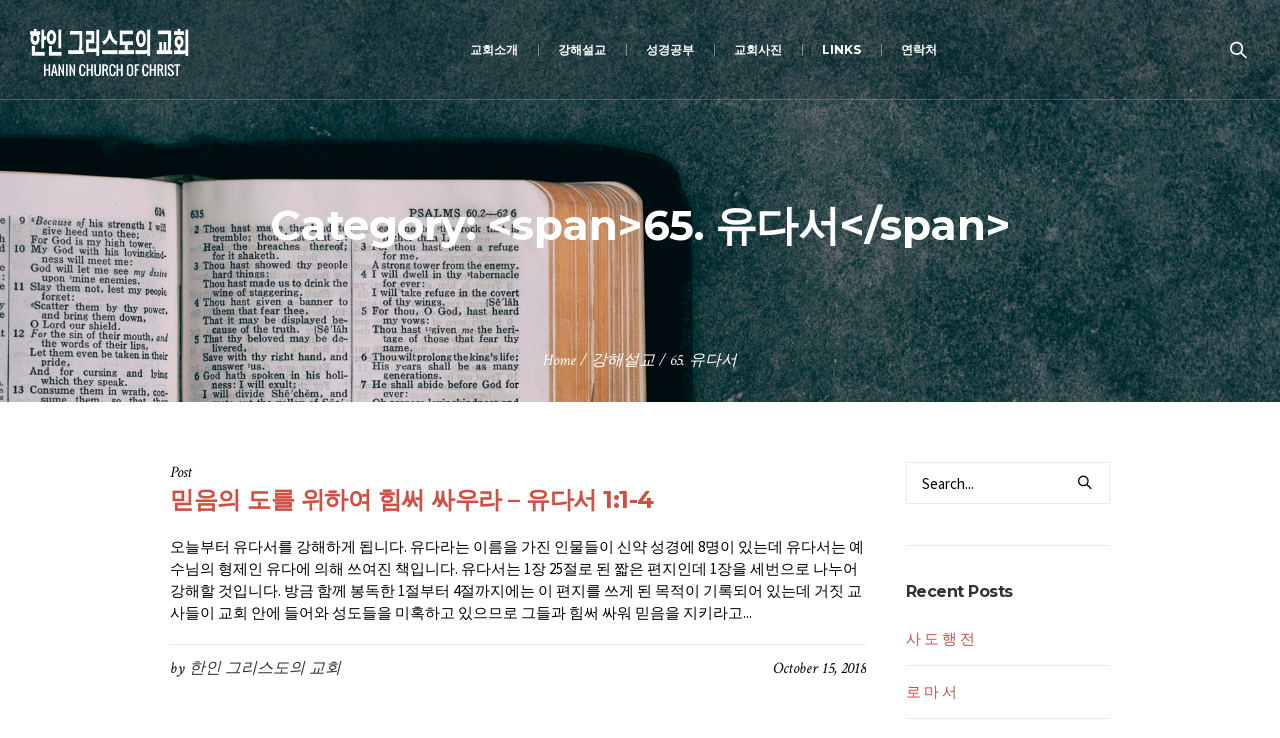

--- FILE ---
content_type: text/html; charset=UTF-8
request_url: http://hanincoc.com/category/%EA%B0%95%ED%95%B4%EC%84%A4%EA%B5%90/65-%EC%9C%A0%EB%8B%A4%EC%84%9C/
body_size: 12206
content:
<!DOCTYPE html>
<!--[if IE 8]>
<html class="ie ie8" lang="en">
<![endif]-->
<!--[if !(IE 8)]><!-->
<html lang="en" class="cmsmasters_html">
<!--<![endif]-->
<head>
<meta charset="UTF-8" />
<meta name="viewport" content="width=device-width, initial-scale=1, maximum-scale=1" />
<meta name="format-detection" content="telephone=no" />
<link rel="profile" href="http://gmpg.org/xfn/11" />
<link rel="pingback" href="http://hanincoc.com/xmlrpc.php" />
<meta name='robots' content='index, follow, max-image-preview:large, max-snippet:-1, max-video-preview:-1' />

	<!-- This site is optimized with the Yoast SEO plugin v19.13 - https://yoast.com/wordpress/plugins/seo/ -->
	<title>65. 유다서 Archives - 한인 그리스도의 교회</title>
	<link rel="canonical" href="http://hanincoc.com/category/강해설교/65-유다서/" />
	<meta property="og:locale" content="en_US" />
	<meta property="og:type" content="article" />
	<meta property="og:title" content="65. 유다서 Archives - 한인 그리스도의 교회" />
	<meta property="og:url" content="http://hanincoc.com/category/강해설교/65-유다서/" />
	<meta property="og:site_name" content="한인 그리스도의 교회" />
	<meta name="twitter:card" content="summary_large_image" />
	<script type="application/ld+json" class="yoast-schema-graph">{"@context":"https://schema.org","@graph":[{"@type":"CollectionPage","@id":"http://hanincoc.com/category/%ea%b0%95%ed%95%b4%ec%84%a4%ea%b5%90/65-%ec%9c%a0%eb%8b%a4%ec%84%9c/","url":"http://hanincoc.com/category/%ea%b0%95%ed%95%b4%ec%84%a4%ea%b5%90/65-%ec%9c%a0%eb%8b%a4%ec%84%9c/","name":"65. 유다서 Archives - 한인 그리스도의 교회","isPartOf":{"@id":"http://hanincoc.com/#website"},"breadcrumb":{"@id":"http://hanincoc.com/category/%ea%b0%95%ed%95%b4%ec%84%a4%ea%b5%90/65-%ec%9c%a0%eb%8b%a4%ec%84%9c/#breadcrumb"},"inLanguage":"en"},{"@type":"BreadcrumbList","@id":"http://hanincoc.com/category/%ea%b0%95%ed%95%b4%ec%84%a4%ea%b5%90/65-%ec%9c%a0%eb%8b%a4%ec%84%9c/#breadcrumb","itemListElement":[{"@type":"ListItem","position":1,"name":"Home","item":"http://hanincoc.com/"},{"@type":"ListItem","position":2,"name":"강해설교","item":"http://hanincoc.com/category/%ea%b0%95%ed%95%b4%ec%84%a4%ea%b5%90/"},{"@type":"ListItem","position":3,"name":"65. 유다서"}]},{"@type":"WebSite","@id":"http://hanincoc.com/#website","url":"http://hanincoc.com/","name":"한인 그리스도의 교회","description":"Hanin Church of Christ","potentialAction":[{"@type":"SearchAction","target":{"@type":"EntryPoint","urlTemplate":"http://hanincoc.com/?s={search_term_string}"},"query-input":"required name=search_term_string"}],"inLanguage":"en"}]}</script>
	<!-- / Yoast SEO plugin. -->


<link rel='dns-prefetch' href='//fonts.googleapis.com' />
<link rel='dns-prefetch' href='//v0.wordpress.com' />
<link rel="alternate" type="application/rss+xml" title="한인 그리스도의 교회 &raquo; Feed" href="http://hanincoc.com/feed/" />
<link rel="alternate" type="application/rss+xml" title="한인 그리스도의 교회 &raquo; Comments Feed" href="http://hanincoc.com/comments/feed/" />
<link rel="alternate" type="text/calendar" title="한인 그리스도의 교회 &raquo; iCal Feed" href="http://hanincoc.com/events/?ical=1" />
<link rel="alternate" type="application/rss+xml" title="한인 그리스도의 교회 &raquo; 65. 유다서 Category Feed" href="http://hanincoc.com/category/%ea%b0%95%ed%95%b4%ec%84%a4%ea%b5%90/65-%ec%9c%a0%eb%8b%a4%ec%84%9c/feed/" />
<script type="text/javascript">
window._wpemojiSettings = {"baseUrl":"https:\/\/s.w.org\/images\/core\/emoji\/14.0.0\/72x72\/","ext":".png","svgUrl":"https:\/\/s.w.org\/images\/core\/emoji\/14.0.0\/svg\/","svgExt":".svg","source":{"concatemoji":"http:\/\/hanincoc.com\/wp-includes\/js\/wp-emoji-release.min.js?ver=6.3.7"}};
/*! This file is auto-generated */
!function(i,n){var o,s,e;function c(e){try{var t={supportTests:e,timestamp:(new Date).valueOf()};sessionStorage.setItem(o,JSON.stringify(t))}catch(e){}}function p(e,t,n){e.clearRect(0,0,e.canvas.width,e.canvas.height),e.fillText(t,0,0);var t=new Uint32Array(e.getImageData(0,0,e.canvas.width,e.canvas.height).data),r=(e.clearRect(0,0,e.canvas.width,e.canvas.height),e.fillText(n,0,0),new Uint32Array(e.getImageData(0,0,e.canvas.width,e.canvas.height).data));return t.every(function(e,t){return e===r[t]})}function u(e,t,n){switch(t){case"flag":return n(e,"\ud83c\udff3\ufe0f\u200d\u26a7\ufe0f","\ud83c\udff3\ufe0f\u200b\u26a7\ufe0f")?!1:!n(e,"\ud83c\uddfa\ud83c\uddf3","\ud83c\uddfa\u200b\ud83c\uddf3")&&!n(e,"\ud83c\udff4\udb40\udc67\udb40\udc62\udb40\udc65\udb40\udc6e\udb40\udc67\udb40\udc7f","\ud83c\udff4\u200b\udb40\udc67\u200b\udb40\udc62\u200b\udb40\udc65\u200b\udb40\udc6e\u200b\udb40\udc67\u200b\udb40\udc7f");case"emoji":return!n(e,"\ud83e\udef1\ud83c\udffb\u200d\ud83e\udef2\ud83c\udfff","\ud83e\udef1\ud83c\udffb\u200b\ud83e\udef2\ud83c\udfff")}return!1}function f(e,t,n){var r="undefined"!=typeof WorkerGlobalScope&&self instanceof WorkerGlobalScope?new OffscreenCanvas(300,150):i.createElement("canvas"),a=r.getContext("2d",{willReadFrequently:!0}),o=(a.textBaseline="top",a.font="600 32px Arial",{});return e.forEach(function(e){o[e]=t(a,e,n)}),o}function t(e){var t=i.createElement("script");t.src=e,t.defer=!0,i.head.appendChild(t)}"undefined"!=typeof Promise&&(o="wpEmojiSettingsSupports",s=["flag","emoji"],n.supports={everything:!0,everythingExceptFlag:!0},e=new Promise(function(e){i.addEventListener("DOMContentLoaded",e,{once:!0})}),new Promise(function(t){var n=function(){try{var e=JSON.parse(sessionStorage.getItem(o));if("object"==typeof e&&"number"==typeof e.timestamp&&(new Date).valueOf()<e.timestamp+604800&&"object"==typeof e.supportTests)return e.supportTests}catch(e){}return null}();if(!n){if("undefined"!=typeof Worker&&"undefined"!=typeof OffscreenCanvas&&"undefined"!=typeof URL&&URL.createObjectURL&&"undefined"!=typeof Blob)try{var e="postMessage("+f.toString()+"("+[JSON.stringify(s),u.toString(),p.toString()].join(",")+"));",r=new Blob([e],{type:"text/javascript"}),a=new Worker(URL.createObjectURL(r),{name:"wpTestEmojiSupports"});return void(a.onmessage=function(e){c(n=e.data),a.terminate(),t(n)})}catch(e){}c(n=f(s,u,p))}t(n)}).then(function(e){for(var t in e)n.supports[t]=e[t],n.supports.everything=n.supports.everything&&n.supports[t],"flag"!==t&&(n.supports.everythingExceptFlag=n.supports.everythingExceptFlag&&n.supports[t]);n.supports.everythingExceptFlag=n.supports.everythingExceptFlag&&!n.supports.flag,n.DOMReady=!1,n.readyCallback=function(){n.DOMReady=!0}}).then(function(){return e}).then(function(){var e;n.supports.everything||(n.readyCallback(),(e=n.source||{}).concatemoji?t(e.concatemoji):e.wpemoji&&e.twemoji&&(t(e.twemoji),t(e.wpemoji)))}))}((window,document),window._wpemojiSettings);
</script>
<style type="text/css">
img.wp-smiley,
img.emoji {
	display: inline !important;
	border: none !important;
	box-shadow: none !important;
	height: 1em !important;
	width: 1em !important;
	margin: 0 0.07em !important;
	vertical-align: -0.1em !important;
	background: none !important;
	padding: 0 !important;
}
</style>
	<link rel='stylesheet' id='validate-engine-css-css' href='http://hanincoc.com/wp-content/plugins/wysija-newsletters/css/validationEngine.jquery.css?ver=2.11' type='text/css' media='all' />
<link rel='stylesheet' id='layerslider-css' href='http://hanincoc.com/wp-content/plugins/LayerSlider/static/layerslider/css/layerslider.css?ver=6.6.1' type='text/css' media='all' />
<link rel='stylesheet' id='mediaelement-css' href='http://hanincoc.com/wp-includes/js/mediaelement/mediaelementplayer-legacy.min.css?ver=4.2.17' type='text/css' media='all' />
<link rel='stylesheet' id='wp-mediaelement-css' href='http://hanincoc.com/wp-includes/js/mediaelement/wp-mediaelement.min.css?ver=6.3.7' type='text/css' media='all' />
<link rel='stylesheet' id='theme-cmsmasters-sermons-style-css' href='http://hanincoc.com/wp-content/themes/my-religion/cmsmasters-sermons/css/cmsmasters-sermons-style.css?ver=1.0.0' type='text/css' media='screen' />
<link rel='stylesheet' id='theme-cmsmasters-sermons-adaptive-css' href='http://hanincoc.com/wp-content/themes/my-religion/cmsmasters-sermons/css/cmsmasters-sermons-adaptive.css?ver=1.0.0' type='text/css' media='screen' />
<link rel='stylesheet' id='contact-form-7-css' href='http://hanincoc.com/wp-content/plugins/contact-form-7/includes/css/styles.css?ver=5.7.1' type='text/css' media='all' />
<link rel='stylesheet' id='rs-plugin-settings-css' href='http://hanincoc.com/wp-content/plugins/revslider/public/assets/css/settings.css?ver=5.4.6.2' type='text/css' media='all' />
<style id='rs-plugin-settings-inline-css' type='text/css'>
#rs-demo-id {}
</style>
<link rel='stylesheet' id='timetable_font_lato-css' href='//fonts.googleapis.com/css?family=Lato%3A400%2C700&#038;ver=6.3.7' type='text/css' media='all' />
<link rel='stylesheet' id='theme-style-css' href='http://hanincoc.com/wp-content/themes/my-religion/style.css?ver=1.0.0' type='text/css' media='screen, print' />
<link rel='stylesheet' id='theme-adapt-css' href='http://hanincoc.com/wp-content/themes/my-religion/css/adaptive.css?ver=1.0.0' type='text/css' media='screen, print' />
<link rel='stylesheet' id='theme-retina-css' href='http://hanincoc.com/wp-content/themes/my-religion/css/retina.css?ver=1.0.0' type='text/css' media='screen' />
<link rel='stylesheet' id='theme-icons-css' href='http://hanincoc.com/wp-content/themes/my-religion/css/fontello.css?ver=1.0.0' type='text/css' media='screen' />
<link rel='stylesheet' id='theme-icons-custom-css' href='http://hanincoc.com/wp-content/themes/my-religion/css/fontello-custom.css?ver=1.0.0' type='text/css' media='screen' />
<link rel='stylesheet' id='animate-css' href='http://hanincoc.com/wp-content/themes/my-religion/css/animate.css?ver=1.0.0' type='text/css' media='screen' />
<link rel='stylesheet' id='theme-cmsmasters-events-style-css' href='http://hanincoc.com/wp-content/themes/my-religion/css/cmsmasters-events-style.css?ver=1.0.0' type='text/css' media='screen' />
<link rel='stylesheet' id='theme-cmsmasters-events-adaptive-css' href='http://hanincoc.com/wp-content/themes/my-religion/css/cmsmasters-events-adaptive.css?ver=1.0.0' type='text/css' media='screen' />
<link rel='stylesheet' id='theme-cmsmasters-timetable-style-css' href='http://hanincoc.com/wp-content/themes/my-religion/css/cmsmasters-timetable-style.css?ver=1.0.0' type='text/css' media='screen' />
<link rel='stylesheet' id='theme-cmsmasters-timetable-adaptive-css' href='http://hanincoc.com/wp-content/themes/my-religion/css/cmsmasters-timetable-adaptive.css?ver=1.0.0' type='text/css' media='screen' />
<link rel='stylesheet' id='ilightbox-css' href='http://hanincoc.com/wp-content/themes/my-religion/css/ilightbox.css?ver=2.2.0' type='text/css' media='screen' />
<link rel='stylesheet' id='ilightbox-skin-dark-css' href='http://hanincoc.com/wp-content/themes/my-religion/css/ilightbox-skins/dark-skin.css?ver=2.2.0' type='text/css' media='screen' />
<link rel='stylesheet' id='theme-fonts-schemes-css' href='http://hanincoc.com/wp-content/uploads/cmsmasters_styles/my-religion.css?ver=1.0.0' type='text/css' media='screen' />
<!--[if lte IE 9]>
<link rel='stylesheet' id='theme-fonts-css' href='http://hanincoc.com/wp-content/uploads/cmsmasters_styles/my-religion_fonts.css?ver=1.0.0' type='text/css' media='screen' />
<![endif]-->
<!--[if lte IE 9]>
<link rel='stylesheet' id='theme-schemes-primary-css' href='http://hanincoc.com/wp-content/uploads/cmsmasters_styles/my-religion_colors_primary.css?ver=1.0.0' type='text/css' media='screen' />
<![endif]-->
<!--[if lte IE 9]>
<link rel='stylesheet' id='theme-schemes-secondary-css' href='http://hanincoc.com/wp-content/uploads/cmsmasters_styles/my-religion_colors_secondary.css?ver=1.0.0' type='text/css' media='screen' />
<![endif]-->
<!--[if lt IE 9]>
<link rel='stylesheet' id='theme-ie-css' href='http://hanincoc.com/wp-content/themes/my-religion/css/ie.css?ver=1.0.0' type='text/css' media='screen' />
<![endif]-->
<link rel='stylesheet' id='cmsmasters-google-fonts-css' href='//fonts.googleapis.com/css?family=Crimson+Text%3A400%2C400italic%2C700%2C700italic%7CSource+Sans+Pro%3A300%2C300italic%2C400%2C400italic%2C700%2C700italic%7CMontserrat%3A400%2C700&#038;ver=6.3.7' type='text/css' media='all' />
<link rel='stylesheet' id='jetpack_css-css' href='http://hanincoc.com/wp-content/plugins/jetpack/css/jetpack.css?ver=11.6' type='text/css' media='all' />
<script type='text/javascript' id='layerslider-greensock-js-extra'>
/* <![CDATA[ */
var LS_Meta = {"v":"6.6.1"};
/* ]]> */
</script>
<script type='text/javascript' data-cfasync="false" src='http://hanincoc.com/wp-content/plugins/LayerSlider/static/layerslider/js/greensock.js?ver=1.19.0' id='layerslider-greensock-js'></script>
<script type='text/javascript' src='http://hanincoc.com/wp-includes/js/jquery/jquery.min.js?ver=3.7.0' id='jquery-core-js'></script>
<script type='text/javascript' src='http://hanincoc.com/wp-includes/js/jquery/jquery-migrate.min.js?ver=3.4.1' id='jquery-migrate-js'></script>
<script type='text/javascript' data-cfasync="false" src='http://hanincoc.com/wp-content/plugins/LayerSlider/static/layerslider/js/layerslider.kreaturamedia.jquery.js?ver=6.6.1' id='layerslider-js'></script>
<script type='text/javascript' data-cfasync="false" src='http://hanincoc.com/wp-content/plugins/LayerSlider/static/layerslider/js/layerslider.transitions.js?ver=6.6.1' id='layerslider-transitions-js'></script>
<script type='text/javascript' src='http://hanincoc.com/wp-content/plugins/revslider/public/assets/js/jquery.themepunch.tools.min.js?ver=5.4.6.2' id='tp-tools-js'></script>
<script type='text/javascript' src='http://hanincoc.com/wp-content/plugins/revslider/public/assets/js/jquery.themepunch.revolution.min.js?ver=5.4.6.2' id='revmin-js'></script>
<script type='text/javascript' src='http://hanincoc.com/wp-content/themes/my-religion/js/jsLibraries.min.js?ver=1.0.0' id='libs-js'></script>
<script type='text/javascript' src='http://hanincoc.com/wp-content/themes/my-religion/js/jquery.iLightBox.min.js?ver=2.2.0' id='iLightBox-js'></script>
<meta name="generator" content="Powered by LayerSlider 6.6.1 - Multi-Purpose, Responsive, Parallax, Mobile-Friendly Slider Plugin for WordPress." />
<!-- LayerSlider updates and docs at: https://layerslider.kreaturamedia.com -->
<link rel="https://api.w.org/" href="http://hanincoc.com/wp-json/" /><link rel="alternate" type="application/json" href="http://hanincoc.com/wp-json/wp/v2/categories/93" /><link rel="EditURI" type="application/rsd+xml" title="RSD" href="http://hanincoc.com/xmlrpc.php?rsd" />
<meta name="generator" content="WordPress 6.3.7" />
<meta name="tec-api-version" content="v1"><meta name="tec-api-origin" content="http://hanincoc.com"><link rel="alternate" href="http://hanincoc.com/wp-json/tribe/events/v1/" />	<style>img#wpstats{display:none}</style>
		<style type="text/css">
	.header_top {
		height : 32px;
	}
	
	.header_mid {
		height : 100px;
	}
	
	.header_bot {
		height : 60px;
	}
	
	#page.cmsmasters_heading_after_header #middle, 
	#page.cmsmasters_heading_under_header #middle .headline .headline_outer {
		padding-top : 100px;
	}
	
	#page.cmsmasters_heading_after_header.enable_header_top #middle, 
	#page.cmsmasters_heading_under_header.enable_header_top #middle .headline .headline_outer {
		padding-top : 132px;
	}
	
	#page.cmsmasters_heading_after_header.enable_header_bottom #middle, 
	#page.cmsmasters_heading_under_header.enable_header_bottom #middle .headline .headline_outer {
		padding-top : 160px;
	}
	
	#page.cmsmasters_heading_after_header.enable_header_top.enable_header_bottom #middle, 
	#page.cmsmasters_heading_under_header.enable_header_top.enable_header_bottom #middle .headline .headline_outer {
		padding-top : 192px;
	}
	
	@media only screen and (max-width: 1024px) {
		.header_top,
		.header_mid,
		.header_bot {
			height : auto;
		}
		
		.header_mid .header_mid_inner > div {
			height : 100px;
		}
		
		.header_bot .header_bot_inner > div {
			height : 60px;
		}
		
		.enable_header_centered #header .header_mid .resp_mid_nav_wrap {
			height : 60px;
		}
		
		#page.cmsmasters_heading_after_header #middle, 
		#page.cmsmasters_heading_under_header #middle .headline .headline_outer, 
		#page.cmsmasters_heading_after_header.enable_header_top #middle, 
		#page.cmsmasters_heading_under_header.enable_header_top #middle .headline .headline_outer, 
		#page.cmsmasters_heading_after_header.enable_header_bottom #middle, 
		#page.cmsmasters_heading_under_header.enable_header_bottom #middle .headline .headline_outer, 
		#page.cmsmasters_heading_after_header.enable_header_top.enable_header_bottom #middle, 
		#page.cmsmasters_heading_under_header.enable_header_top.enable_header_bottom #middle .headline .headline_outer {
			padding-top : 0 !important;
		}
	}
	
	@media only screen and (max-width: 768px) {
		.enable_header_centered #header .header_mid .resp_mid_nav_wrap,
		.header_mid .header_mid_inner > div:not(.search_wrap),
		.header_mid .header_mid_inner > div, 
		.header_bot .header_bot_inner > div {
			height:auto;
		}
	}
.buttons_center {
text-align:center;
}
.buttons_center .button_wrap {
display: inline-block;
margin:0 5px;
}
.custom_subscribe_title h4 {
margin:-10px 0 0;
font-size:22px;
line-height:34px;
}
@media only screen and (min-width: 1440px) {
.custom_subscribe .wysija-submit-field {
padding-left:60px;
padding-right:60px;
}
}
@media only screen and (max-width: 768px) {
.adaptiva_contacts_map {
height:300px !important;
}
}
	.header_mid .header_mid_inner .logo_wrap {
		width : 166px;
	}

	.header_mid_inner .logo .logo_retina {
		width : 150px;
		max-width : 150px;
	}
.headline_outer {
				background-image:url(http://hanincoc.com/wp-content/uploads/2018/10/photo-1499652848871-1527a310b13a.jpeg);
				background-repeat:no-repeat;
				background-attachment:scroll;
				background-size:cover;
			}
.headline_color {
				background-color:rgba(49,51,59,0);
			}
.headline_aligner, 
		.cmsmasters_breadcrumbs_aligner {
			min-height:250px;
		}
</style><meta name="generator" content="Powered by Slider Revolution 5.4.6.2 - responsive, Mobile-Friendly Slider Plugin for WordPress with comfortable drag and drop interface." />
<script type="text/javascript">function setREVStartSize(e){
				try{ var i=jQuery(window).width(),t=9999,r=0,n=0,l=0,f=0,s=0,h=0;					
					if(e.responsiveLevels&&(jQuery.each(e.responsiveLevels,function(e,f){f>i&&(t=r=f,l=e),i>f&&f>r&&(r=f,n=e)}),t>r&&(l=n)),f=e.gridheight[l]||e.gridheight[0]||e.gridheight,s=e.gridwidth[l]||e.gridwidth[0]||e.gridwidth,h=i/s,h=h>1?1:h,f=Math.round(h*f),"fullscreen"==e.sliderLayout){var u=(e.c.width(),jQuery(window).height());if(void 0!=e.fullScreenOffsetContainer){var c=e.fullScreenOffsetContainer.split(",");if (c) jQuery.each(c,function(e,i){u=jQuery(i).length>0?u-jQuery(i).outerHeight(!0):u}),e.fullScreenOffset.split("%").length>1&&void 0!=e.fullScreenOffset&&e.fullScreenOffset.length>0?u-=jQuery(window).height()*parseInt(e.fullScreenOffset,0)/100:void 0!=e.fullScreenOffset&&e.fullScreenOffset.length>0&&(u-=parseInt(e.fullScreenOffset,0))}f=u}else void 0!=e.minHeight&&f<e.minHeight&&(f=e.minHeight);e.c.closest(".rev_slider_wrapper").css({height:f})					
				}catch(d){console.log("Failure at Presize of Slider:"+d)}
			};</script>
</head>
<body class="archive category category-65- category-93 tribe-no-js">
	
<!-- _________________________ Start Page _________________________ -->
<div id="page" class="chrome_only cmsmasters_liquid fixed_header cmsmasters_heading_under_header hfeed site">

<!-- _________________________ Start Main _________________________ -->
<div id="main">
	
<!-- _________________________ Start Header _________________________ -->
<header id="header" class="header_fullwidth">
	<div class="header_mid" data-height="100"><div class="header_mid_outer"><div class="header_mid_inner"><div class="logo_wrap"><a href="http://hanincoc.com/" title="한인 그리스도의 교회" class="logo">
	<img src="http://hanincoc.com/wp-content/uploads/2018/10/hanincoc-logo.png" alt="한인 그리스도의 교회" /><img class="logo_retina" src="http://hanincoc.com/wp-content/uploads/2018/10/hanincoc-logo.png" alt="한인 그리스도의 교회" width="150" height="90" /></a>
</div><div class="resp_mid_nav_wrap"><div class="resp_mid_nav_outer"><a class="responsive_nav resp_mid_nav" href="javascript:void(0);"><span></span></a></div></div><div class="search_wrap"><div class="search_wrap_inner"><a href="javascript:void(0);" class="search_icon_but cmsmasters_theme_icon_search"></a><a href="javascript:void(0);" class="search_icon_close"></a>
<div class="search_bar_wrap">
	<form role="search" method="get" action="http://hanincoc.com/">
		<p class="search_field">
			<input name="s" placeholder="Search..." value="" type="search" autocomplete="off" />
		</p>
		<p class="search_button">
			<button type="submit" class="cmsmasters_theme_icon_search"></button>
		</p>
	</form>
</div>

</div></div><!-- _________________________ Start Navigation _________________________ --><div class="mid_nav_wrap"><nav role="navigation"><div class="menu-top-menu-container"><ul id="navigation" class="mid_nav navigation"><li id="menu-item-493" class="menu-item menu-item-type-custom menu-item-object-custom menu-item-has-children menu-item-493 menu-item-depth-0"><a href="/"><span class="nav_item_wrap"><span class="nav_title">교회소개</span></span></a>
<ul class="sub-menu">
	<li id="menu-item-499" class="menu-item menu-item-type-post_type menu-item-object-page menu-item-499 menu-item-depth-1"><a href="http://hanincoc.com/%ed%95%9c%ec%9d%b8-%ea%b7%b8%eb%a6%ac%ec%8a%a4%eb%8f%84%ec%9d%98-%ea%b5%90%ed%9a%8c%ec%9d%98-%eb%bf%8c%eb%a6%ac-%ec%a1%b1%eb%b3%b4/"><span class="nav_item_wrap"><span class="nav_title">한인 그리스도의 교회의 뿌리 (족보) </span></span></a>	</li>
	<li id="menu-item-497" class="menu-item menu-item-type-post_type menu-item-object-page menu-item-497 menu-item-depth-1"><a href="http://hanincoc.com/%ed%95%9c%ec%9d%b8-%ea%b7%b8%eb%a6%ac%ec%8a%a4%eb%8f%84%ec%9d%98-%ea%b5%90%ed%9a%8c%ec%9d%98-%ec%98%88%eb%b0%b0/"><span class="nav_item_wrap"><span class="nav_title">한인 그리스도의 교회의 예배</span></span></a>	</li>
	<li id="menu-item-498" class="menu-item menu-item-type-post_type menu-item-object-page menu-item-498 menu-item-depth-1"><a href="http://hanincoc.com/%ec%96%b4%eb%96%a4-%ea%b5%90%ed%8c%8c%ec%97%90-%ec%86%8d%ed%95%98%eb%8a%94%ea%b0%80/"><span class="nav_item_wrap"><span class="nav_title">어떤 교파에 속하는가? </span></span></a>	</li>
	<li id="menu-item-496" class="menu-item menu-item-type-post_type menu-item-object-page menu-item-496 menu-item-depth-1"><a href="http://hanincoc.com/%eb%af%bf%ec%9d%8c%ea%b3%bc-%ec%8b%a4%ed%96%89%ec%9d%98-%ea%b7%bc%ec%9b%90/"><span class="nav_item_wrap"><span class="nav_title">믿음과 실행의 근원</span></span></a>	</li>
	<li id="menu-item-495" class="menu-item menu-item-type-post_type menu-item-object-page menu-item-495 menu-item-depth-1"><a href="http://hanincoc.com/%ec%84%b8%eb%a1%80/"><span class="nav_item_wrap"><span class="nav_title">세례 </span></span></a>	</li>
	<li id="menu-item-494" class="menu-item menu-item-type-post_type menu-item-object-page menu-item-494 menu-item-depth-1"><a href="http://hanincoc.com/who-are-the-churches-of-christ-and-what-do-they-believe-in/"><span class="nav_item_wrap"><span class="nav_title">Who are the churches of Christ? and what do they believe in?</span></span></a>	</li>
</ul>
</li>
<li id="menu-item-563" class="menu-item menu-item-type-post_type menu-item-object-page current-menu-ancestor current_page_ancestor menu-item-has-children menu-item-563 menu-item-mega menu-item-mega-cols-five menu-item-depth-0"><a href="http://hanincoc.com/%ea%b0%95%ed%95%b4%ec%84%a4%ea%b5%90/"><span class="nav_item_wrap"><span class="nav_title">강해설교</span></span></a>
<div class="menu-item-mega-container">
<ul class="sub-menu">
	<li id="menu-item-565" class="menu-item menu-item-type-custom menu-item-object-custom menu-item-has-children menu-item-565 menu-item-depth-1"><a><span class="nav_item_wrap"><span class="nav_title">신약</span></span></a>
	<ul class="sub-menu">
		<li id="menu-item-605" class="menu-item menu-item-type-taxonomy menu-item-object-category menu-item-605 menu-item-depth-subitem"><a href="http://hanincoc.com/category/%ea%b0%95%ed%95%b4%ec%84%a4%ea%b5%90/40-%eb%a7%88%ed%83%9c%eb%b3%b5%ec%9d%8c/"><span class="nav_item_wrap"><span class="nav_title">마태복음</span></span></a>		</li>
		<li id="menu-item-606" class="menu-item menu-item-type-taxonomy menu-item-object-category menu-item-606 menu-item-depth-subitem"><a href="http://hanincoc.com/category/%ea%b0%95%ed%95%b4%ec%84%a4%ea%b5%90/41-%eb%a7%88%ea%b0%80%eb%b3%b5%ec%9d%8c/"><span class="nav_item_wrap"><span class="nav_title">마가복음</span></span></a>		</li>
		<li id="menu-item-607" class="menu-item menu-item-type-taxonomy menu-item-object-category menu-item-607 menu-item-depth-subitem"><a href="http://hanincoc.com/category/%ea%b0%95%ed%95%b4%ec%84%a4%ea%b5%90/42-%eb%88%84%ea%b0%80%eb%b3%b5%ec%9d%8c/"><span class="nav_item_wrap"><span class="nav_title">누가복음</span></span></a>		</li>
		<li id="menu-item-608" class="menu-item menu-item-type-taxonomy menu-item-object-category menu-item-608 menu-item-depth-subitem"><a href="http://hanincoc.com/category/%ea%b0%95%ed%95%b4%ec%84%a4%ea%b5%90/43-%ec%9a%94%ed%95%9c%eb%b3%b5%ec%9d%8c/"><span class="nav_item_wrap"><span class="nav_title">요한복음</span></span></a>		</li>
		<li id="menu-item-609" class="menu-item menu-item-type-taxonomy menu-item-object-category menu-item-609 menu-item-depth-subitem"><a href="http://hanincoc.com/category/%ea%b0%95%ed%95%b4%ec%84%a4%ea%b5%90/44-%ec%82%ac%eb%8f%84%ed%96%89%ec%a0%84/"><span class="nav_item_wrap"><span class="nav_title">사도행전</span></span></a>		</li>
		<li id="menu-item-610" class="menu-item menu-item-type-taxonomy menu-item-object-category menu-item-610 menu-item-depth-subitem"><a href="http://hanincoc.com/category/%ea%b0%95%ed%95%b4%ec%84%a4%ea%b5%90/45-%eb%a1%9c%eb%a7%88%ec%84%9c/"><span class="nav_item_wrap"><span class="nav_title">로마서</span></span></a>		</li>
		<li id="menu-item-611" class="menu-item menu-item-type-taxonomy menu-item-object-category menu-item-611 menu-item-depth-subitem"><a href="http://hanincoc.com/category/%ea%b0%95%ed%95%b4%ec%84%a4%ea%b5%90/46-%ea%b3%a0%eb%a6%b0%eb%8f%84%ec%a0%84%ec%84%9c/"><span class="nav_item_wrap"><span class="nav_title">고린도전서</span></span></a>		</li>
		<li id="menu-item-612" class="menu-item menu-item-type-taxonomy menu-item-object-category menu-item-612 menu-item-depth-subitem"><a href="http://hanincoc.com/category/%ea%b0%95%ed%95%b4%ec%84%a4%ea%b5%90/47-%ea%b3%a0%eb%a6%b0%eb%8f%84%ed%9b%84%ec%84%9c/"><span class="nav_item_wrap"><span class="nav_title">고린도후서</span></span></a>		</li>
		<li id="menu-item-613" class="menu-item menu-item-type-taxonomy menu-item-object-category menu-item-613 menu-item-depth-subitem"><a href="http://hanincoc.com/category/%ea%b0%95%ed%95%b4%ec%84%a4%ea%b5%90/48-%ea%b0%88%eb%9d%bc%eb%94%94%ec%95%84%ec%84%9c/"><span class="nav_item_wrap"><span class="nav_title">갈라디아서</span></span></a>		</li>
		<li id="menu-item-614" class="menu-item menu-item-type-taxonomy menu-item-object-category menu-item-614 menu-item-depth-subitem"><a href="http://hanincoc.com/category/%ea%b0%95%ed%95%b4%ec%84%a4%ea%b5%90/49-%ec%97%90%eb%b2%a0%ec%86%8c%ec%84%9c/"><span class="nav_item_wrap"><span class="nav_title">에베소서</span></span></a>		</li>
	</ul>
	</li>
	<li id="menu-item-632" class="menu-item menu-item-type-custom menu-item-object-custom menu-item-has-children menu-item-632 menu-item-depth-1"><a><span class="nav_item_wrap"><span class="nav_title">/</span></span></a>
	<ul class="sub-menu">
		<li id="menu-item-615" class="menu-item menu-item-type-taxonomy menu-item-object-category menu-item-615 menu-item-depth-subitem"><a href="http://hanincoc.com/category/%ea%b0%95%ed%95%b4%ec%84%a4%ea%b5%90/50-%eb%b9%8c%eb%a6%bd%eb%b3%b4%ec%84%9c/"><span class="nav_item_wrap"><span class="nav_title">빌립보서</span></span></a>		</li>
		<li id="menu-item-616" class="menu-item menu-item-type-taxonomy menu-item-object-category menu-item-616 menu-item-depth-subitem"><a href="http://hanincoc.com/category/%ea%b0%95%ed%95%b4%ec%84%a4%ea%b5%90/51-%ea%b3%a8%eb%a1%9c%ec%83%88%ec%84%9c/"><span class="nav_item_wrap"><span class="nav_title">골로새서</span></span></a>		</li>
		<li id="menu-item-617" class="menu-item menu-item-type-taxonomy menu-item-object-category menu-item-617 menu-item-depth-subitem"><a href="http://hanincoc.com/category/%ea%b0%95%ed%95%b4%ec%84%a4%ea%b5%90/52-%eb%8d%b0%ec%82%b4%eb%a1%9c%eb%8b%88%ea%b0%80%ec%a0%84%ec%84%9c/"><span class="nav_item_wrap"><span class="nav_title">데살로니가전서</span></span></a>		</li>
		<li id="menu-item-618" class="menu-item menu-item-type-taxonomy menu-item-object-category menu-item-618 menu-item-depth-subitem"><a href="http://hanincoc.com/category/%ea%b0%95%ed%95%b4%ec%84%a4%ea%b5%90/53-%eb%8d%b0%ec%82%b4%eb%a1%9c%eb%8b%88%ea%b0%80%ed%9b%84%ec%84%9c/"><span class="nav_item_wrap"><span class="nav_title">데살로니가후서</span></span></a>		</li>
		<li id="menu-item-619" class="menu-item menu-item-type-taxonomy menu-item-object-category menu-item-619 menu-item-depth-subitem"><a href="http://hanincoc.com/category/%ea%b0%95%ed%95%b4%ec%84%a4%ea%b5%90/54-%eb%94%94%eb%aa%a8%eb%8d%b0%ec%a0%84%ec%84%9c/"><span class="nav_item_wrap"><span class="nav_title">디모데전서</span></span></a>		</li>
		<li id="menu-item-620" class="menu-item menu-item-type-taxonomy menu-item-object-category menu-item-620 menu-item-depth-subitem"><a href="http://hanincoc.com/category/%ea%b0%95%ed%95%b4%ec%84%a4%ea%b5%90/55-%eb%94%94%eb%aa%a8%eb%8d%b0%ed%9b%84%ec%84%9c/"><span class="nav_item_wrap"><span class="nav_title">디모데후서</span></span></a>		</li>
		<li id="menu-item-621" class="menu-item menu-item-type-taxonomy menu-item-object-category menu-item-621 menu-item-depth-subitem"><a href="http://hanincoc.com/category/%ea%b0%95%ed%95%b4%ec%84%a4%ea%b5%90/56-%eb%94%94%eb%8f%84%ec%84%9c/"><span class="nav_item_wrap"><span class="nav_title">디도서</span></span></a>		</li>
		<li id="menu-item-622" class="menu-item menu-item-type-taxonomy menu-item-object-category menu-item-622 menu-item-depth-subitem"><a href="http://hanincoc.com/category/%ea%b0%95%ed%95%b4%ec%84%a4%ea%b5%90/57-%eb%b9%8c%eb%a0%88%eb%aa%ac%ec%84%9c/"><span class="nav_item_wrap"><span class="nav_title">빌레몬서</span></span></a>		</li>
		<li id="menu-item-623" class="menu-item menu-item-type-taxonomy menu-item-object-category menu-item-623 menu-item-depth-subitem"><a href="http://hanincoc.com/category/%ea%b0%95%ed%95%b4%ec%84%a4%ea%b5%90/58-%ed%9e%88%eb%b8%8c%eb%a6%ac%ec%84%9c/"><span class="nav_item_wrap"><span class="nav_title">히브리서</span></span></a>		</li>
		<li id="menu-item-624" class="menu-item menu-item-type-taxonomy menu-item-object-category menu-item-624 menu-item-depth-subitem"><a href="http://hanincoc.com/category/%ea%b0%95%ed%95%b4%ec%84%a4%ea%b5%90/59-%ec%95%bc%ea%b3%a0%eb%b3%b4%ec%84%9c/"><span class="nav_item_wrap"><span class="nav_title">야고보서</span></span></a>		</li>
	</ul>
	</li>
	<li id="menu-item-634" class="menu-item menu-item-type-custom menu-item-object-custom current-menu-ancestor current-menu-parent menu-item-has-children menu-item-634 menu-item-depth-1"><a><span class="nav_item_wrap"><span class="nav_title">/</span></span></a>
	<ul class="sub-menu">
		<li id="menu-item-625" class="menu-item menu-item-type-taxonomy menu-item-object-category menu-item-625 menu-item-depth-subitem"><a href="http://hanincoc.com/category/%ea%b0%95%ed%95%b4%ec%84%a4%ea%b5%90/60-%eb%b2%a0%eb%93%9c%eb%a1%9c%ec%a0%84%ec%84%9c/"><span class="nav_item_wrap"><span class="nav_title">베드로전서</span></span></a>		</li>
		<li id="menu-item-626" class="menu-item menu-item-type-taxonomy menu-item-object-category menu-item-626 menu-item-depth-subitem"><a href="http://hanincoc.com/category/%ea%b0%95%ed%95%b4%ec%84%a4%ea%b5%90/61-%eb%b2%a0%eb%93%9c%eb%a1%9c%ed%9b%84%ec%84%9c/"><span class="nav_item_wrap"><span class="nav_title">베드로후서</span></span></a>		</li>
		<li id="menu-item-627" class="menu-item menu-item-type-taxonomy menu-item-object-category menu-item-627 menu-item-depth-subitem"><a href="http://hanincoc.com/category/%ea%b0%95%ed%95%b4%ec%84%a4%ea%b5%90/62-%ec%9a%94%ed%95%9c1%ec%84%9c/"><span class="nav_item_wrap"><span class="nav_title">요한1서</span></span></a>		</li>
		<li id="menu-item-628" class="menu-item menu-item-type-taxonomy menu-item-object-category menu-item-628 menu-item-depth-subitem"><a href="http://hanincoc.com/category/%ea%b0%95%ed%95%b4%ec%84%a4%ea%b5%90/63-%ec%9a%94%ed%95%9c2%ec%84%9c/"><span class="nav_item_wrap"><span class="nav_title">요한2서</span></span></a>		</li>
		<li id="menu-item-629" class="menu-item menu-item-type-taxonomy menu-item-object-category menu-item-629 menu-item-depth-subitem"><a href="http://hanincoc.com/category/%ea%b0%95%ed%95%b4%ec%84%a4%ea%b5%90/64-%ec%9a%94%ed%95%9c3%ec%84%9c/"><span class="nav_item_wrap"><span class="nav_title">요한3서</span></span></a>		</li>
		<li id="menu-item-630" class="menu-item menu-item-type-taxonomy menu-item-object-category current-menu-item menu-item-630 menu-item-depth-subitem"><a href="http://hanincoc.com/category/%ea%b0%95%ed%95%b4%ec%84%a4%ea%b5%90/65-%ec%9c%a0%eb%8b%a4%ec%84%9c/"><span class="nav_item_wrap"><span class="nav_title">유다서</span></span></a>		</li>
		<li id="menu-item-631" class="menu-item menu-item-type-taxonomy menu-item-object-category menu-item-631 menu-item-depth-subitem"><a href="http://hanincoc.com/category/%ea%b0%95%ed%95%b4%ec%84%a4%ea%b5%90/66-%ec%9a%94%ed%95%9c%ea%b3%84%ec%8b%9c%eb%a1%9d/"><span class="nav_item_wrap"><span class="nav_title">요한계시록</span></span></a>		</li>
	</ul>
	</li>
</ul>
</div>
</li>
<li id="menu-item-738" class="menu-item menu-item-type-taxonomy menu-item-object-category menu-item-738 menu-item-depth-0"><a href="http://hanincoc.com/category/%ec%84%b1%ea%b2%bd%ea%b3%b5%eb%b6%80/"><span class="nav_item_wrap"><span class="nav_title">성경공부</span></span></a></li>
<li id="menu-item-732" class="menu-item menu-item-type-taxonomy menu-item-object-category menu-item-732 menu-item-depth-0"><a href="http://hanincoc.com/category/%ea%b5%90%ed%9a%8c%ec%82%ac%ec%a7%84/"><span class="nav_item_wrap"><span class="nav_title">교회사진</span></span></a></li>
<li id="menu-item-551" class="menu-item menu-item-type-post_type menu-item-object-page menu-item-551 menu-item-depth-0"><a href="http://hanincoc.com/links/"><span class="nav_item_wrap"><span class="nav_title">Links</span></span></a></li>
<li id="menu-item-500" class="menu-item menu-item-type-post_type menu-item-object-page menu-item-500 menu-item-depth-0"><a href="http://hanincoc.com/contact/"><span class="nav_item_wrap"><span class="nav_title">연락처</span></span></a></li>
</ul></div></nav></div><!-- _________________________ Finish Navigation _________________________ --></div></div></div></header>
<!-- _________________________ Finish Header _________________________ -->

	
<!-- _________________________ Start Middle _________________________ -->
<div id="middle">
<div class="headline cmsmasters_color_scheme_first">
			<div class="headline_outer">
				<div class="headline_color"></div><div class="headline_inner align_center">
				<div class="headline_aligner"></div><div class="headline_text"><h1 class="entry-title">Category: &lt;span&gt;65. 유다서&lt;/span&gt;</h1></div><div class="cmsmasters_breadcrumbs"><div class="cmsmasters_breadcrumbs_aligner"></div><div class="cmsmasters_breadcrumbs_inner"><a href="http://hanincoc.com/" class="cms_home">Home</a>
	<span class="breadcrumbs_sep"> / </span>
	<a href="http://hanincoc.com/category/%ea%b0%95%ed%95%b4%ec%84%a4%ea%b5%90/">강해설교</a>
	<span class="breadcrumbs_sep"> / </span>
	<a href="http://hanincoc.com/category/%ea%b0%95%ed%95%b4%ec%84%a4%ea%b5%90/65-%ec%9c%a0%eb%8b%a4%ec%84%9c/">65. 유다서</a></div></div></div></div>
		</div><div class="middle_inner">
<div class="content_wrap r_sidebar">

<!--_________________________ Start Content _________________________ -->
<div class="content entry" role="main">
	<div class="cmsmasters_archive">
		<article id="post-1269" class="cmsmasters_archive_type post-1269 post type-post status-publish format-standard hentry category-65-">
						<div class="cmsmasters_archive_item_cont_wrap">
				<div class="cmsmasters_archive_item_type">
					<span>Post</span>				</div>
									<header class="cmsmasters_archive_item_header entry-header">
						<h2 class="cmsmasters_archive_item_title entry-title">
							<a href="http://hanincoc.com/1269/">
								믿음의 도를 위하여 힘써 싸우라 &#8211; 유다서 1:1-4							</a>
						</h2>
					</header>
					<div class="cmsmasters_archive_item_content entry-content">
<p>오늘부터 유다서를 강해하게 됩니다. 유다라는 이름을 가진 인물들이 신약 성경에 8명이 있는데 유다서는 예수님의 형제인 유다에 의해 쓰여진 책입니다. 유다서는 1장 25절로 된 짧은 편지인데 1장을 세번으로 나누어 강해할 것입니다. 방금 함께 봉독한 1절부터 4절까지에는 이 편지를 쓰게 된 목적이 기록되어 있는데 거짓 교사들이 교회 안에 들어와 성도들을 미혹하고 있으므로 그들과 힘써 싸워 믿음을 지키라고...</p>
</div>
<footer class="cmsmasters_archive_item_info entry-meta"><span class="cmsmasters_archive_item_date_wrap"><abbr class="published cmsmasters_archive_item_date" title="October 15, 2018">October 15, 2018</abbr><abbr class="dn date updated" title="October 15, 2018">October 15, 2018</abbr></span><span class="cmsmasters_archive_item_user_name">by <a href="http://hanincoc.com/author/admin/" rel="author" title="Posts by 한인 그리스도의 교회">한인 그리스도의 교회</a></span></footer>			</div>
		</article>
			<article id="post-1267" class="cmsmasters_archive_type post-1267 post type-post status-publish format-standard hentry category-65-">
						<div class="cmsmasters_archive_item_cont_wrap">
				<div class="cmsmasters_archive_item_type">
					<span>Post</span>				</div>
									<header class="cmsmasters_archive_item_header entry-header">
						<h2 class="cmsmasters_archive_item_title entry-title">
							<a href="http://hanincoc.com/1267/">
								거짓 교사들의 패망 &#8211; 유다서 1:5-16							</a>
						</h2>
					</header>
					<div class="cmsmasters_archive_item_content entry-content">
<p>지난번에 강해 되었던 유다서 1절부터 4절까지에서는 교회 안에 가만히 들어와 성도들의 믿음을 혼란스럽게 하고 있는 거짓 교사들과 힘써 싸워 믿음을 지키라는 내용이었습니다. 오늘 본문의 내용에서는 성도들의 믿음을 혼란스럽게 하고 있는 그 거짓 교사들은 결국 망하고 말 것에 대해 구체적으로 기록해주고 있습니다. 유다가 지적하고 있는 이 거짓 교사들은 비록 그들이 교회 안에 들어와 있지만 몸만 교회...</p>
</div>
<footer class="cmsmasters_archive_item_info entry-meta"><span class="cmsmasters_archive_item_date_wrap"><abbr class="published cmsmasters_archive_item_date" title="October 15, 2018">October 15, 2018</abbr><abbr class="dn date updated" title="October 15, 2018">October 15, 2018</abbr></span><span class="cmsmasters_archive_item_user_name">by <a href="http://hanincoc.com/author/admin/" rel="author" title="Posts by 한인 그리스도의 교회">한인 그리스도의 교회</a></span></footer>			</div>
		</article>
			<article id="post-1265" class="cmsmasters_archive_type post-1265 post type-post status-publish format-standard hentry category-65-">
						<div class="cmsmasters_archive_item_cont_wrap">
				<div class="cmsmasters_archive_item_type">
					<span>Post</span>				</div>
									<header class="cmsmasters_archive_item_header entry-header">
						<h2 class="cmsmasters_archive_item_title entry-title">
							<a href="http://hanincoc.com/1265/">
								성도들에게의 권면 &#8211; 유다서 1:17-25							</a>
						</h2>
					</header>
					<div class="cmsmasters_archive_item_content entry-content">
<p>오늘은 유다서의 마지막 부분을 강해하게 되는데 이 마지막 부분에서는 성도들이 믿음을 지켜나가는데 꼭 필요한 귀한 권면이 주어져 있습니다. 이 지구상에 거짓 선지자나 이단이 분명히 존재하고 있지만 자기가 이단이라거나 자기가 거짓 선지자라고 양심 선언을 하는 경우는 한 건도 없는 것입니다. 거짓 선자자의 정체가 언제 다 들어 나게 될까요? 주님 오실 때까지는 이 세상에 존재한 수많은 교파나...</p>
</div>
<footer class="cmsmasters_archive_item_info entry-meta"><span class="cmsmasters_archive_item_date_wrap"><abbr class="published cmsmasters_archive_item_date" title="October 15, 2018">October 15, 2018</abbr><abbr class="dn date updated" title="October 15, 2018">October 15, 2018</abbr></span><span class="cmsmasters_archive_item_user_name">by <a href="http://hanincoc.com/author/admin/" rel="author" title="Posts by 한인 그리스도의 교회">한인 그리스도의 교회</a></span></footer>			</div>
		</article>
	<div class="cmsmasters_wrap_pagination"></div></div>
</div>
<!-- _________________________ Finish Content _________________________ -->


<!-- _________________________ Start Sidebar _________________________ -->
<div class="sidebar" role="complementary">
<aside id="search-2" class="widget widget_search">
<div class="search_bar_wrap">
	<form role="search" method="get" action="http://hanincoc.com/">
		<p class="search_field">
			<input name="s" placeholder="Search..." value="" type="search" autocomplete="off" />
		</p>
		<p class="search_button">
			<button type="submit" class="cmsmasters_theme_icon_search"></button>
		</p>
	</form>
</div>

</aside>
		<aside id="recent-posts-2" class="widget widget_recent_entries">
		<h3 class="widgettitle">Recent Posts</h3>
		<ul>
											<li>
					<a href="http://hanincoc.com/1926/">사 도 행 전</a>
									</li>
											<li>
					<a href="http://hanincoc.com/1924/">로 마 서</a>
									</li>
											<li>
					<a href="http://hanincoc.com/1922/">히브리서</a>
									</li>
											<li>
					<a href="http://hanincoc.com/1918/">구약과 신약</a>
									</li>
											<li>
					<a href="http://hanincoc.com/1916/">구원(Salvation)</a>
									</li>
					</ul>

		</aside><aside id="categories-2" class="widget widget_categories"><h3 class="widgettitle">Categories</h3>
			<ul>
					<li class="cat-item cat-item-68"><a href="http://hanincoc.com/category/%ea%b0%95%ed%95%b4%ec%84%a4%ea%b5%90/40-%eb%a7%88%ed%83%9c%eb%b3%b5%ec%9d%8c/">40. 마태복음</a> (105)
</li>
	<li class="cat-item cat-item-72"><a href="http://hanincoc.com/category/%ea%b0%95%ed%95%b4%ec%84%a4%ea%b5%90/44-%ec%82%ac%eb%8f%84%ed%96%89%ec%a0%84/">44. 사도행전</a> (59)
</li>
	<li class="cat-item cat-item-73"><a href="http://hanincoc.com/category/%ea%b0%95%ed%95%b4%ec%84%a4%ea%b5%90/45-%eb%a1%9c%eb%a7%88%ec%84%9c/">45. 로마서</a> (52)
</li>
	<li class="cat-item cat-item-74"><a href="http://hanincoc.com/category/%ea%b0%95%ed%95%b4%ec%84%a4%ea%b5%90/46-%ea%b3%a0%eb%a6%b0%eb%8f%84%ec%a0%84%ec%84%9c/">46. 고린도전서</a> (36)
</li>
	<li class="cat-item cat-item-75"><a href="http://hanincoc.com/category/%ea%b0%95%ed%95%b4%ec%84%a4%ea%b5%90/47-%ea%b3%a0%eb%a6%b0%eb%8f%84%ed%9b%84%ec%84%9c/">47. 고린도후서</a> (24)
</li>
	<li class="cat-item cat-item-76"><a href="http://hanincoc.com/category/%ea%b0%95%ed%95%b4%ec%84%a4%ea%b5%90/48-%ea%b0%88%eb%9d%bc%eb%94%94%ec%95%84%ec%84%9c/">48. 갈라디아서</a> (14)
</li>
	<li class="cat-item cat-item-77"><a href="http://hanincoc.com/category/%ea%b0%95%ed%95%b4%ec%84%a4%ea%b5%90/49-%ec%97%90%eb%b2%a0%ec%86%8c%ec%84%9c/">49. 에베소서</a> (16)
</li>
	<li class="cat-item cat-item-78"><a href="http://hanincoc.com/category/%ea%b0%95%ed%95%b4%ec%84%a4%ea%b5%90/50-%eb%b9%8c%eb%a6%bd%eb%b3%b4%ec%84%9c/">50. 빌립보서</a> (12)
</li>
	<li class="cat-item cat-item-79"><a href="http://hanincoc.com/category/%ea%b0%95%ed%95%b4%ec%84%a4%ea%b5%90/51-%ea%b3%a8%eb%a1%9c%ec%83%88%ec%84%9c/">51. 골로새서</a> (11)
</li>
	<li class="cat-item cat-item-80"><a href="http://hanincoc.com/category/%ea%b0%95%ed%95%b4%ec%84%a4%ea%b5%90/52-%eb%8d%b0%ec%82%b4%eb%a1%9c%eb%8b%88%ea%b0%80%ec%a0%84%ec%84%9c/">52. 데살로니가전서</a> (14)
</li>
	<li class="cat-item cat-item-81"><a href="http://hanincoc.com/category/%ea%b0%95%ed%95%b4%ec%84%a4%ea%b5%90/53-%eb%8d%b0%ec%82%b4%eb%a1%9c%eb%8b%88%ea%b0%80%ed%9b%84%ec%84%9c/">53. 데살로니가후서</a> (5)
</li>
	<li class="cat-item cat-item-82"><a href="http://hanincoc.com/category/%ea%b0%95%ed%95%b4%ec%84%a4%ea%b5%90/54-%eb%94%94%eb%aa%a8%eb%8d%b0%ec%a0%84%ec%84%9c/">54. 디모데전서</a> (15)
</li>
	<li class="cat-item cat-item-83"><a href="http://hanincoc.com/category/%ea%b0%95%ed%95%b4%ec%84%a4%ea%b5%90/55-%eb%94%94%eb%aa%a8%eb%8d%b0%ed%9b%84%ec%84%9c/">55. 디모데후서</a> (9)
</li>
	<li class="cat-item cat-item-84"><a href="http://hanincoc.com/category/%ea%b0%95%ed%95%b4%ec%84%a4%ea%b5%90/56-%eb%94%94%eb%8f%84%ec%84%9c/">56. 디도서</a> (6)
</li>
	<li class="cat-item cat-item-85"><a href="http://hanincoc.com/category/%ea%b0%95%ed%95%b4%ec%84%a4%ea%b5%90/57-%eb%b9%8c%eb%a0%88%eb%aa%ac%ec%84%9c/">57. 빌레몬서</a> (2)
</li>
	<li class="cat-item cat-item-86"><a href="http://hanincoc.com/category/%ea%b0%95%ed%95%b4%ec%84%a4%ea%b5%90/58-%ed%9e%88%eb%b8%8c%eb%a6%ac%ec%84%9c/">58. 히브리서</a> (36)
</li>
	<li class="cat-item cat-item-87"><a href="http://hanincoc.com/category/%ea%b0%95%ed%95%b4%ec%84%a4%ea%b5%90/59-%ec%95%bc%ea%b3%a0%eb%b3%b4%ec%84%9c/">59. 야고보서</a> (14)
</li>
	<li class="cat-item cat-item-88"><a href="http://hanincoc.com/category/%ea%b0%95%ed%95%b4%ec%84%a4%ea%b5%90/60-%eb%b2%a0%eb%93%9c%eb%a1%9c%ec%a0%84%ec%84%9c/">60. 베드로전서</a> (16)
</li>
	<li class="cat-item cat-item-89"><a href="http://hanincoc.com/category/%ea%b0%95%ed%95%b4%ec%84%a4%ea%b5%90/61-%eb%b2%a0%eb%93%9c%eb%a1%9c%ed%9b%84%ec%84%9c/">61. 베드로후서</a> (7)
</li>
	<li class="cat-item cat-item-90"><a href="http://hanincoc.com/category/%ea%b0%95%ed%95%b4%ec%84%a4%ea%b5%90/62-%ec%9a%94%ed%95%9c1%ec%84%9c/">62. 요한1서</a> (12)
</li>
	<li class="cat-item cat-item-91"><a href="http://hanincoc.com/category/%ea%b0%95%ed%95%b4%ec%84%a4%ea%b5%90/63-%ec%9a%94%ed%95%9c2%ec%84%9c/">63. 요한2서</a> (2)
</li>
	<li class="cat-item cat-item-92"><a href="http://hanincoc.com/category/%ea%b0%95%ed%95%b4%ec%84%a4%ea%b5%90/64-%ec%9a%94%ed%95%9c3%ec%84%9c/">64. 요한3서</a> (2)
</li>
	<li class="cat-item cat-item-93 current-cat"><a aria-current="page" href="http://hanincoc.com/category/%ea%b0%95%ed%95%b4%ec%84%a4%ea%b5%90/65-%ec%9c%a0%eb%8b%a4%ec%84%9c/">65. 유다서</a> (3)
</li>
	<li class="cat-item cat-item-94"><a href="http://hanincoc.com/category/%ea%b0%95%ed%95%b4%ec%84%a4%ea%b5%90/66-%ec%9a%94%ed%95%9c%ea%b3%84%ec%8b%9c%eb%a1%9d/">66. 요한계시록</a> (44)
</li>
	<li class="cat-item cat-item-98"><a href="http://hanincoc.com/category/%ec%84%b1%ea%b2%bd%ea%b3%b5%eb%b6%80/lecture/">LECTURE</a> (27)
</li>
	<li class="cat-item cat-item-1"><a href="http://hanincoc.com/category/uncategorized/">Uncategorized</a> (2)
</li>
	<li class="cat-item cat-item-95"><a href="http://hanincoc.com/category/%ea%b5%90%ed%9a%8c%ec%82%ac%ec%a7%84/">교회사진</a> (1)
</li>
			</ul>

			</aside>
</div>
<!-- _________________________ Finish Sidebar _________________________ -->
</div></div>
</div>
<!-- _________________________ Finish Middle _________________________ -->


	<!-- _________________________ Start Bottom _________________________ -->
	<div id="bottom" class="cmsmasters_color_scheme_footer">
		<div class="bottom_bg">
			<div class="bottom_outer">
				<div class="bottom_inner sidebar_layout_14141414">
	<aside id="custom-contact-info-2" class="widget widget_custom_contact_info_entries"><h3 class="widgettitle">Hanin Church of Christ</h3><div class="adr adress_wrap cmsmasters_theme_icon_user_address"><span class="street-address contact_widget_address">9733 Venice Blvd</span><span class="locality contact_widget_city">Los Angeles</span><span class="region contact_widget_state">CA</span><span class="postal-code contact_widget_zip">90034</span></div><span class="contact_widget_url cmsmasters_theme_icon_user_website"><a class="url" href="http://www.hanincoc.com">http://www.hanincoc.com</a></span><span class="contact_widget_email cmsmasters_theme_icon_user_mail"><a class="email" href="mailto:&#108;&#111;n&#103;l%61&#116;e&#64;&#103;&#109;ail&#46;%63om">&#108;&#111;&#110;g&#108;&#97;t&#101;&#64;g&#109;&#97;&#105;l&#46;&#99;om</a></span><span class="contact_widget_phone cmsmasters_theme_icon_user_phone"><span class="tel">(213) 663-6765</span></span></aside><aside id="text-2" class="widget widget_text"><h3 class="widgettitle">한인 그리스도의 교회</h3>			<div class="textwidget"><ul class="border_list">
<li>말씀 중심의 교회</li>
<li>교파에  속하지  않고, 그리스도께  속한 교회</li>
<li>신약 성서적  예배,  조직 , 구원을  회복하는 교회</li>
<li>인간의  신학을  버리고 주님의  말씀을  택하는 교회</li>
</ul></div>
		</aside><aside id="text-3" class="widget widget_text"><h3 class="widgettitle">집회안내</h3>			<div class="textwidget"><ul class="border_list">
<li>주일성경공부            12:15 PM </li>
<li>주일 예배                    01:00 PM</li>
<li>금요주중 모임            07:00 PM</li>
<li>전도자 임창호, 김영만</li>
</ul></div>
		</aside>				</div>
			</div>
		</div>
	</div>
	<!-- _________________________ Finish Bottom _________________________ -->
	<a href="javascript:void(0);" id="slide_top" class="cmsmasters_theme_custom_icon_slide_top"></a>
</div>
<!-- _________________________ Finish Main _________________________ -->

<!-- _________________________ Start Footer _________________________ -->
<footer id="footer" role="contentinfo" class="cmsmasters_color_scheme_footer cmsmasters_footer_small">
	<div class="footer_inner">
		<div class="footer_in_inner">
					<span class="footer_copyright copyright">© 2018 Hanin Church of Christ</span>
		</div>
	</div>
</footer>
<!-- _________________________ Finish Footer _________________________ -->

</div>
<span class="cmsmasters_responsive_width"></span>
<!-- _________________________ Finish Page _________________________ -->

		<script>
		( function ( body ) {
			'use strict';
			body.className = body.className.replace( /\btribe-no-js\b/, 'tribe-js' );
		} )( document.body );
		</script>
		<script> /* <![CDATA[ */var tribe_l10n_datatables = {"aria":{"sort_ascending":": activate to sort column ascending","sort_descending":": activate to sort column descending"},"length_menu":"Show _MENU_ entries","empty_table":"No data available in table","info":"Showing _START_ to _END_ of _TOTAL_ entries","info_empty":"Showing 0 to 0 of 0 entries","info_filtered":"(filtered from _MAX_ total entries)","zero_records":"No matching records found","search":"Search:","all_selected_text":"All items on this page were selected. ","select_all_link":"Select all pages","clear_selection":"Clear Selection.","pagination":{"all":"All","next":"Next","previous":"Previous"},"select":{"rows":{"0":"","_":": Selected %d rows","1":": Selected 1 row"}},"datepicker":{"dayNames":["Sunday","Monday","Tuesday","Wednesday","Thursday","Friday","Saturday"],"dayNamesShort":["Sun","Mon","Tue","Wed","Thu","Fri","Sat"],"dayNamesMin":["S","M","T","W","T","F","S"],"monthNames":["January","February","March","April","May","June","July","August","September","October","November","December"],"monthNamesShort":["January","February","March","April","May","June","July","August","September","October","November","December"],"monthNamesMin":["Jan","Feb","Mar","Apr","May","Jun","Jul","Aug","Sep","Oct","Nov","Dec"],"nextText":"Next","prevText":"Prev","currentText":"Today","closeText":"Done","today":"Today","clear":"Clear"}};/* ]]> */ </script><script type='text/javascript' src='http://hanincoc.com/wp-content/plugins/cmsmasters-mega-menu/js/jquery.megaMenu.js?ver=1.2.6' id='megamenu-js'></script>
<script type='text/javascript' src='http://hanincoc.com/wp-content/themes/my-religion/cmsmasters-sermons/js/jquery.sermons-script.js?ver=1.0.0' id='theme-cmsmasters-sermons-script-js'></script>
<script type='text/javascript' src='http://hanincoc.com/wp-content/plugins/contact-form-7/includes/swv/js/index.js?ver=5.7.1' id='swv-js'></script>
<script type='text/javascript' id='contact-form-7-js-extra'>
/* <![CDATA[ */
var wpcf7 = {"api":{"root":"http:\/\/hanincoc.com\/wp-json\/","namespace":"contact-form-7\/v1"},"cached":"1"};
/* ]]> */
</script>
<script type='text/javascript' src='http://hanincoc.com/wp-content/plugins/contact-form-7/includes/js/index.js?ver=5.7.1' id='contact-form-7-js'></script>
<script type='text/javascript' src='http://hanincoc.com/wp-includes/js/jquery/ui/core.min.js?ver=1.13.2' id='jquery-ui-core-js'></script>
<script type='text/javascript' src='http://hanincoc.com/wp-includes/js/jquery/ui/tabs.min.js?ver=1.13.2' id='jquery-ui-tabs-js'></script>
<script type='text/javascript' src='http://hanincoc.com/wp-content/plugins/timetable/js/jquery.ba-bbq.min.js?ver=6.3.7' id='jquery-ba-bqq-js'></script>
<script type='text/javascript' src='http://hanincoc.com/wp-content/plugins/timetable/js/jquery.carouFredSel-6.2.1-packed.js?ver=6.3.7' id='jquery-carouFredSel-js'></script>
<script type='text/javascript' src='http://hanincoc.com/wp-content/plugins/timetable/js/timetable.js?ver=6.3.7' id='timetable_main-js'></script>
<script type='text/javascript' id='jLibs-js-extra'>
/* <![CDATA[ */
var cmsmasters_jlibs = {"button_height":"-21"};
/* ]]> */
</script>
<script type='text/javascript' src='http://hanincoc.com/wp-content/themes/my-religion/js/jqueryLibraries.min.js?ver=1.0.0' id='jLibs-js'></script>
<script type='text/javascript' src='http://hanincoc.com/wp-content/themes/my-religion/js/scrollspy.js?ver=1.0.0' id='cmsmasters-scrollspy-js'></script>
<script type='text/javascript' id='script-js-extra'>
/* <![CDATA[ */
var cmsmasters_script = {"theme_url":"http:\/\/hanincoc.com\/wp-content\/themes\/my-religion","site_url":"http:\/\/hanincoc.com\/","ajaxurl":"http:\/\/hanincoc.com\/wp-admin\/admin-ajax.php","nonce_ajax_like":"7c692e89d3","primary_color":"#d14f42","ilightbox_skin":"dark","ilightbox_path":"vertical","ilightbox_infinite":"0","ilightbox_aspect_ratio":"1","ilightbox_mobile_optimizer":"1","ilightbox_max_scale":"1","ilightbox_min_scale":"0.2","ilightbox_inner_toolbar":"0","ilightbox_smart_recognition":"0","ilightbox_fullscreen_one_slide":"0","ilightbox_fullscreen_viewport":"center","ilightbox_controls_toolbar":"1","ilightbox_controls_arrows":"0","ilightbox_controls_fullscreen":"1","ilightbox_controls_thumbnail":"1","ilightbox_controls_keyboard":"1","ilightbox_controls_mousewheel":"1","ilightbox_controls_swipe":"1","ilightbox_controls_slideshow":"0","ilightbox_close_text":"Close","ilightbox_enter_fullscreen_text":"Enter Fullscreen (Shift+Enter)","ilightbox_exit_fullscreen_text":"Exit Fullscreen (Shift+Enter)","ilightbox_slideshow_text":"Slideshow","ilightbox_next_text":"Next","ilightbox_previous_text":"Previous","ilightbox_load_image_error":"An error occurred when trying to load photo.","ilightbox_load_contents_error":"An error occurred when trying to load contents.","ilightbox_missing_plugin_error":"The content your are attempting to view requires the <a href='{pluginspage}' target='_blank'>{type} plugin<\\\/a>."};
/* ]]> */
</script>
<script type='text/javascript' src='http://hanincoc.com/wp-content/themes/my-religion/js/jquery.script.js?ver=1.0.0' id='script-js'></script>
<script type='text/javascript' src='http://hanincoc.com/wp-content/themes/my-religion/js/jquery.tweet.min.js?ver=1.3.1' id='twitter-js'></script>
	<script src='https://stats.wp.com/e-202606.js' defer></script>
	<script>
		_stq = window._stq || [];
		_stq.push([ 'view', {v:'ext',blog:'152731524',post:'0',tz:'-8',srv:'hanincoc.com',j:'1:11.6'} ]);
		_stq.push([ 'clickTrackerInit', '152731524', '0' ]);
	</script></body>
</html>
